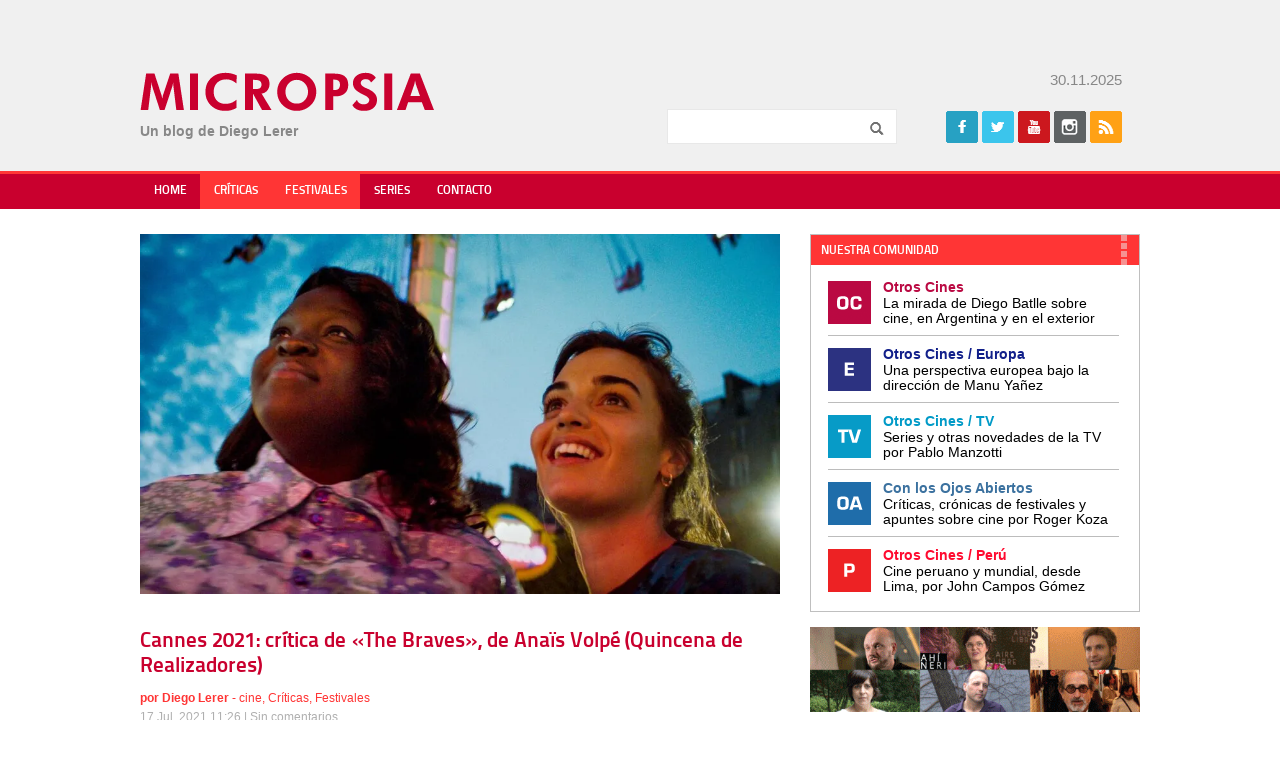

--- FILE ---
content_type: text/html; charset=UTF-8
request_url: https://www.micropsiacine.com/2021/07/cannes-2021-critica-de-the-braves-de-anais-volpe-quincena-de-realizadores/
body_size: 15190
content:
<!doctype html>
<html>
<head>
    <meta charset="UTF-8">
	<meta name="viewport" content="width=device-width">
	<link rel="profile" href="http://gmpg.org/xfn/11">
	<link rel="pingback" href="https://www.micropsiacine.com/xmlrpc.php">
    <title>Cannes 2021: crítica de &quot;The Braves&quot;, de Anaïs Volpé (Quincena de Realizadores) - Micropsia</title>
	<!--[if lt IE 9]>
	<script data-jetpack-boost="ignore" src="https://www.micropsiacine.com/wp-content/themes/micropsia/js/html5shiv.js"></script>
	<![endif]-->
	<meta name='robots' content='index, follow, max-image-preview:large, max-snippet:-1, max-video-preview:-1' />
<!-- Jetpack Site Verification Tags -->
<meta name="google-site-verification" content="cXjLl7PPmTb3ElYQFbGif1vPWSZlFBaopyz2Nvc-73k" />

	<!-- This site is optimized with the Yoast SEO plugin v24.5 - https://yoast.com/wordpress/plugins/seo/ -->
	<meta name="description" content="Esta comedia dramática francesa se centra en dos amigas actrices que sueñan con triunfar en el teatro. Cuando parecen conseguirlo, las cosas se complican." />
	<link rel="canonical" href="https://www.micropsiacine.com/2021/07/cannes-2021-critica-de-the-braves-de-anais-volpe-quincena-de-realizadores/" />
	<meta property="og:locale" content="es_ES" />
	<meta property="og:type" content="article" />
	<meta property="og:title" content="Cannes 2021: crítica de &quot;The Braves&quot;, de Anaïs Volpé (Quincena de Realizadores) - Micropsia" />
	<meta property="og:description" content="Esta comedia dramática francesa se centra en dos amigas actrices que sueñan con triunfar en el teatro. Cuando parecen conseguirlo, las cosas se complican." />
	<meta property="og:url" content="https://www.micropsiacine.com/2021/07/cannes-2021-critica-de-the-braves-de-anais-volpe-quincena-de-realizadores/" />
	<meta property="og:site_name" content="Micropsia" />
	<meta property="article:publisher" content="https://www.facebook.com/micropsiacine" />
	<meta property="article:author" content="https://www.facebook.com/micropsiacine" />
	<meta property="article:published_time" content="2021-07-17T14:26:20+00:00" />
	<meta property="article:modified_time" content="2021-07-17T14:26:25+00:00" />
	<meta property="og:image" content="https://i0.wp.com/www.micropsiacine.com/wp-content/uploads/2021/06/Entre-les-Vagues--e1625066760254.jpeg?fit=1000%2C563&ssl=1" />
	<meta property="og:image:width" content="1000" />
	<meta property="og:image:height" content="563" />
	<meta property="og:image:type" content="image/jpeg" />
	<meta name="author" content="Diego Lerer" />
	<meta name="twitter:card" content="summary_large_image" />
	<meta name="twitter:creator" content="@dlerer" />
	<meta name="twitter:site" content="@dlerer" />
	<meta name="twitter:label1" content="Escrito por" />
	<meta name="twitter:data1" content="Diego Lerer" />
	<meta name="twitter:label2" content="Tiempo de lectura" />
	<meta name="twitter:data2" content="3 minutos" />
	<script data-jetpack-boost="ignore" type="application/ld+json" class="yoast-schema-graph">{"@context":"https://schema.org","@graph":[{"@type":"Article","@id":"https://www.micropsiacine.com/2021/07/cannes-2021-critica-de-the-braves-de-anais-volpe-quincena-de-realizadores/#article","isPartOf":{"@id":"https://www.micropsiacine.com/2021/07/cannes-2021-critica-de-the-braves-de-anais-volpe-quincena-de-realizadores/"},"author":{"name":"Diego Lerer","@id":"https://www.micropsiacine.com/#/schema/person/bcb931dbf2d45fd7fd9bf14dd2849a79"},"headline":"Cannes 2021: crítica de «The Braves», de Anaïs Volpé (Quincena de Realizadores)","datePublished":"2021-07-17T14:26:20+00:00","dateModified":"2021-07-17T14:26:25+00:00","mainEntityOfPage":{"@id":"https://www.micropsiacine.com/2021/07/cannes-2021-critica-de-the-braves-de-anais-volpe-quincena-de-realizadores/"},"wordCount":571,"commentCount":0,"publisher":{"@id":"https://www.micropsiacine.com/#/schema/person/bcb931dbf2d45fd7fd9bf14dd2849a79"},"image":{"@id":"https://www.micropsiacine.com/2021/07/cannes-2021-critica-de-the-braves-de-anais-volpe-quincena-de-realizadores/#primaryimage"},"thumbnailUrl":"https://i0.wp.com/www.micropsiacine.com/wp-content/uploads/2021/06/Entre-les-Vagues--e1625066760254.jpeg?fit=1000%2C563&ssl=1","keywords":["Cannes","Entre les vagues","Quincena de Realizadores","The Braves"],"articleSection":["cine","Críticas","Festivales"],"inLanguage":"es","potentialAction":[{"@type":"CommentAction","name":"Comment","target":["https://www.micropsiacine.com/2021/07/cannes-2021-critica-de-the-braves-de-anais-volpe-quincena-de-realizadores/#respond"]}]},{"@type":"WebPage","@id":"https://www.micropsiacine.com/2021/07/cannes-2021-critica-de-the-braves-de-anais-volpe-quincena-de-realizadores/","url":"https://www.micropsiacine.com/2021/07/cannes-2021-critica-de-the-braves-de-anais-volpe-quincena-de-realizadores/","name":"Cannes 2021: crítica de \"The Braves\", de Anaïs Volpé (Quincena de Realizadores) - Micropsia","isPartOf":{"@id":"https://www.micropsiacine.com/#website"},"primaryImageOfPage":{"@id":"https://www.micropsiacine.com/2021/07/cannes-2021-critica-de-the-braves-de-anais-volpe-quincena-de-realizadores/#primaryimage"},"image":{"@id":"https://www.micropsiacine.com/2021/07/cannes-2021-critica-de-the-braves-de-anais-volpe-quincena-de-realizadores/#primaryimage"},"thumbnailUrl":"https://i0.wp.com/www.micropsiacine.com/wp-content/uploads/2021/06/Entre-les-Vagues--e1625066760254.jpeg?fit=1000%2C563&ssl=1","datePublished":"2021-07-17T14:26:20+00:00","dateModified":"2021-07-17T14:26:25+00:00","description":"Esta comedia dramática francesa se centra en dos amigas actrices que sueñan con triunfar en el teatro. Cuando parecen conseguirlo, las cosas se complican.","breadcrumb":{"@id":"https://www.micropsiacine.com/2021/07/cannes-2021-critica-de-the-braves-de-anais-volpe-quincena-de-realizadores/#breadcrumb"},"inLanguage":"es","potentialAction":[{"@type":"ReadAction","target":["https://www.micropsiacine.com/2021/07/cannes-2021-critica-de-the-braves-de-anais-volpe-quincena-de-realizadores/"]}]},{"@type":"ImageObject","inLanguage":"es","@id":"https://www.micropsiacine.com/2021/07/cannes-2021-critica-de-the-braves-de-anais-volpe-quincena-de-realizadores/#primaryimage","url":"https://i0.wp.com/www.micropsiacine.com/wp-content/uploads/2021/06/Entre-les-Vagues--e1625066760254.jpeg?fit=1000%2C563&ssl=1","contentUrl":"https://i0.wp.com/www.micropsiacine.com/wp-content/uploads/2021/06/Entre-les-Vagues--e1625066760254.jpeg?fit=1000%2C563&ssl=1","width":1000,"height":563},{"@type":"BreadcrumbList","@id":"https://www.micropsiacine.com/2021/07/cannes-2021-critica-de-the-braves-de-anais-volpe-quincena-de-realizadores/#breadcrumb","itemListElement":[{"@type":"ListItem","position":1,"name":"Portada","item":"https://www.micropsiacine.com/"},{"@type":"ListItem","position":2,"name":"Cannes 2021: crítica de «The Braves», de Anaïs Volpé (Quincena de Realizadores)"}]},{"@type":"WebSite","@id":"https://www.micropsiacine.com/#website","url":"https://www.micropsiacine.com/","name":"Micropsia","description":"","publisher":{"@id":"https://www.micropsiacine.com/#/schema/person/bcb931dbf2d45fd7fd9bf14dd2849a79"},"potentialAction":[{"@type":"SearchAction","target":{"@type":"EntryPoint","urlTemplate":"https://www.micropsiacine.com/?s={search_term_string}"},"query-input":{"@type":"PropertyValueSpecification","valueRequired":true,"valueName":"search_term_string"}}],"inLanguage":"es"},{"@type":["Person","Organization"],"@id":"https://www.micropsiacine.com/#/schema/person/bcb931dbf2d45fd7fd9bf14dd2849a79","name":"Diego Lerer","image":{"@type":"ImageObject","inLanguage":"es","@id":"https://www.micropsiacine.com/#/schema/person/image/","url":"https://i0.wp.com/www.micropsiacine.com/wp-content/uploads/2019/07/MICROPSIA-LOGO.jpg?fit=345%2C70&ssl=1","contentUrl":"https://i0.wp.com/www.micropsiacine.com/wp-content/uploads/2019/07/MICROPSIA-LOGO.jpg?fit=345%2C70&ssl=1","width":345,"height":70,"caption":"Diego Lerer"},"logo":{"@id":"https://www.micropsiacine.com/#/schema/person/image/"},"sameAs":["http://www.micropsiacine.com","https://www.facebook.com/micropsiacine","https://www.instagram.com/diegolerer/","https://x.com/dlerer"],"url":"https://www.micropsiacine.com/author/diego-lerer/"}]}</script>
	<!-- / Yoast SEO plugin. -->


<link rel='dns-prefetch' href='//secure.gravatar.com' />
<link rel='dns-prefetch' href='//www.googletagmanager.com' />
<link rel='dns-prefetch' href='//stats.wp.com' />
<link rel='dns-prefetch' href='//i0.wp.com' />
<link rel='dns-prefetch' href='//v0.wordpress.com' />
<link rel='dns-prefetch' href='//c0.wp.com' />
<link rel='dns-prefetch' href='//widgets.wp.com' />
<link rel='dns-prefetch' href='//s0.wp.com' />
<link rel='dns-prefetch' href='//0.gravatar.com' />
<link rel='dns-prefetch' href='//1.gravatar.com' />
<link rel='dns-prefetch' href='//2.gravatar.com' />
<link rel="alternate" type="application/rss+xml" title="Micropsia &raquo; Feed" href="https://www.micropsiacine.com/feed/" />
<link rel="alternate" type="application/rss+xml" title="Micropsia &raquo; Feed de los comentarios" href="https://www.micropsiacine.com/comments/feed/" />
<link rel="alternate" type="application/rss+xml" title="Micropsia &raquo; Comentario Cannes 2021: crítica de «The Braves», de Anaïs Volpé (Quincena de Realizadores) del feed" href="https://www.micropsiacine.com/2021/07/cannes-2021-critica-de-the-braves-de-anais-volpe-quincena-de-realizadores/feed/" />
		<!-- This site uses the Google Analytics by MonsterInsights plugin v9.10.0 - Using Analytics tracking - https://www.monsterinsights.com/ -->
							
			
							<!-- / Google Analytics by MonsterInsights -->
		
<!-- www.micropsiacine.com is managing ads with Advanced Ads 2.0.14 – https://wpadvancedads.com/ -->
		<link rel='stylesheet' id='all-css-9d69f57f264ef68b2f6078bd8805bfe0' href='https://www.micropsiacine.com/_jb_static/??-eJyNzj0KwzAMBeDbdKojTKFNh9Cz2LIIquUfbIfg29elS7J1ETz0PiHYs+KIsjmqgLWC49rASkKvhG0xpUNtXWgKHKdRuMJRvCsEcmxIKFBsp5DFdCpKaDXY/+Njd8wnhCm2byfLtnIcllo26CEkt8m4JezH/P06zCss+nHTep7vT31Bu+gPALxW+Q==' type='text/css' media='all' />
<style id='wp-emoji-styles-inline-css'>

	img.wp-smiley, img.emoji {
		display: inline !important;
		border: none !important;
		box-shadow: none !important;
		height: 1em !important;
		width: 1em !important;
		margin: 0 0.07em !important;
		vertical-align: -0.1em !important;
		background: none !important;
		padding: 0 !important;
	}
</style>
<style id='jetpack-sharing-buttons-style-inline-css'>
.jetpack-sharing-buttons__services-list{display:flex;flex-direction:row;flex-wrap:wrap;gap:0;list-style-type:none;margin:5px;padding:0}.jetpack-sharing-buttons__services-list.has-small-icon-size{font-size:12px}.jetpack-sharing-buttons__services-list.has-normal-icon-size{font-size:16px}.jetpack-sharing-buttons__services-list.has-large-icon-size{font-size:24px}.jetpack-sharing-buttons__services-list.has-huge-icon-size{font-size:36px}@media print{.jetpack-sharing-buttons__services-list{display:none!important}}.editor-styles-wrapper .wp-block-jetpack-sharing-buttons{gap:0;padding-inline-start:0}ul.jetpack-sharing-buttons__services-list.has-background{padding:1.25em 2.375em}
</style>
<style id='classic-theme-styles-inline-css'>
/*! This file is auto-generated */
.wp-block-button__link{color:#fff;background-color:#32373c;border-radius:9999px;box-shadow:none;text-decoration:none;padding:calc(.667em + 2px) calc(1.333em + 2px);font-size:1.125em}.wp-block-file__button{background:#32373c;color:#fff;text-decoration:none}
</style>
<style id='global-styles-inline-css'>
body{--wp--preset--color--black: #000000;--wp--preset--color--cyan-bluish-gray: #abb8c3;--wp--preset--color--white: #ffffff;--wp--preset--color--pale-pink: #f78da7;--wp--preset--color--vivid-red: #cf2e2e;--wp--preset--color--luminous-vivid-orange: #ff6900;--wp--preset--color--luminous-vivid-amber: #fcb900;--wp--preset--color--light-green-cyan: #7bdcb5;--wp--preset--color--vivid-green-cyan: #00d084;--wp--preset--color--pale-cyan-blue: #8ed1fc;--wp--preset--color--vivid-cyan-blue: #0693e3;--wp--preset--color--vivid-purple: #9b51e0;--wp--preset--gradient--vivid-cyan-blue-to-vivid-purple: linear-gradient(135deg,rgba(6,147,227,1) 0%,rgb(155,81,224) 100%);--wp--preset--gradient--light-green-cyan-to-vivid-green-cyan: linear-gradient(135deg,rgb(122,220,180) 0%,rgb(0,208,130) 100%);--wp--preset--gradient--luminous-vivid-amber-to-luminous-vivid-orange: linear-gradient(135deg,rgba(252,185,0,1) 0%,rgba(255,105,0,1) 100%);--wp--preset--gradient--luminous-vivid-orange-to-vivid-red: linear-gradient(135deg,rgba(255,105,0,1) 0%,rgb(207,46,46) 100%);--wp--preset--gradient--very-light-gray-to-cyan-bluish-gray: linear-gradient(135deg,rgb(238,238,238) 0%,rgb(169,184,195) 100%);--wp--preset--gradient--cool-to-warm-spectrum: linear-gradient(135deg,rgb(74,234,220) 0%,rgb(151,120,209) 20%,rgb(207,42,186) 40%,rgb(238,44,130) 60%,rgb(251,105,98) 80%,rgb(254,248,76) 100%);--wp--preset--gradient--blush-light-purple: linear-gradient(135deg,rgb(255,206,236) 0%,rgb(152,150,240) 100%);--wp--preset--gradient--blush-bordeaux: linear-gradient(135deg,rgb(254,205,165) 0%,rgb(254,45,45) 50%,rgb(107,0,62) 100%);--wp--preset--gradient--luminous-dusk: linear-gradient(135deg,rgb(255,203,112) 0%,rgb(199,81,192) 50%,rgb(65,88,208) 100%);--wp--preset--gradient--pale-ocean: linear-gradient(135deg,rgb(255,245,203) 0%,rgb(182,227,212) 50%,rgb(51,167,181) 100%);--wp--preset--gradient--electric-grass: linear-gradient(135deg,rgb(202,248,128) 0%,rgb(113,206,126) 100%);--wp--preset--gradient--midnight: linear-gradient(135deg,rgb(2,3,129) 0%,rgb(40,116,252) 100%);--wp--preset--font-size--small: 13px;--wp--preset--font-size--medium: 20px;--wp--preset--font-size--large: 36px;--wp--preset--font-size--x-large: 42px;--wp--preset--spacing--20: 0.44rem;--wp--preset--spacing--30: 0.67rem;--wp--preset--spacing--40: 1rem;--wp--preset--spacing--50: 1.5rem;--wp--preset--spacing--60: 2.25rem;--wp--preset--spacing--70: 3.38rem;--wp--preset--spacing--80: 5.06rem;--wp--preset--shadow--natural: 6px 6px 9px rgba(0, 0, 0, 0.2);--wp--preset--shadow--deep: 12px 12px 50px rgba(0, 0, 0, 0.4);--wp--preset--shadow--sharp: 6px 6px 0px rgba(0, 0, 0, 0.2);--wp--preset--shadow--outlined: 6px 6px 0px -3px rgba(255, 255, 255, 1), 6px 6px rgba(0, 0, 0, 1);--wp--preset--shadow--crisp: 6px 6px 0px rgba(0, 0, 0, 1);}:where(.is-layout-flex){gap: 0.5em;}:where(.is-layout-grid){gap: 0.5em;}body .is-layout-flex{display: flex;}body .is-layout-flex{flex-wrap: wrap;align-items: center;}body .is-layout-flex > *{margin: 0;}body .is-layout-grid{display: grid;}body .is-layout-grid > *{margin: 0;}:where(.wp-block-columns.is-layout-flex){gap: 2em;}:where(.wp-block-columns.is-layout-grid){gap: 2em;}:where(.wp-block-post-template.is-layout-flex){gap: 1.25em;}:where(.wp-block-post-template.is-layout-grid){gap: 1.25em;}.has-black-color{color: var(--wp--preset--color--black) !important;}.has-cyan-bluish-gray-color{color: var(--wp--preset--color--cyan-bluish-gray) !important;}.has-white-color{color: var(--wp--preset--color--white) !important;}.has-pale-pink-color{color: var(--wp--preset--color--pale-pink) !important;}.has-vivid-red-color{color: var(--wp--preset--color--vivid-red) !important;}.has-luminous-vivid-orange-color{color: var(--wp--preset--color--luminous-vivid-orange) !important;}.has-luminous-vivid-amber-color{color: var(--wp--preset--color--luminous-vivid-amber) !important;}.has-light-green-cyan-color{color: var(--wp--preset--color--light-green-cyan) !important;}.has-vivid-green-cyan-color{color: var(--wp--preset--color--vivid-green-cyan) !important;}.has-pale-cyan-blue-color{color: var(--wp--preset--color--pale-cyan-blue) !important;}.has-vivid-cyan-blue-color{color: var(--wp--preset--color--vivid-cyan-blue) !important;}.has-vivid-purple-color{color: var(--wp--preset--color--vivid-purple) !important;}.has-black-background-color{background-color: var(--wp--preset--color--black) !important;}.has-cyan-bluish-gray-background-color{background-color: var(--wp--preset--color--cyan-bluish-gray) !important;}.has-white-background-color{background-color: var(--wp--preset--color--white) !important;}.has-pale-pink-background-color{background-color: var(--wp--preset--color--pale-pink) !important;}.has-vivid-red-background-color{background-color: var(--wp--preset--color--vivid-red) !important;}.has-luminous-vivid-orange-background-color{background-color: var(--wp--preset--color--luminous-vivid-orange) !important;}.has-luminous-vivid-amber-background-color{background-color: var(--wp--preset--color--luminous-vivid-amber) !important;}.has-light-green-cyan-background-color{background-color: var(--wp--preset--color--light-green-cyan) !important;}.has-vivid-green-cyan-background-color{background-color: var(--wp--preset--color--vivid-green-cyan) !important;}.has-pale-cyan-blue-background-color{background-color: var(--wp--preset--color--pale-cyan-blue) !important;}.has-vivid-cyan-blue-background-color{background-color: var(--wp--preset--color--vivid-cyan-blue) !important;}.has-vivid-purple-background-color{background-color: var(--wp--preset--color--vivid-purple) !important;}.has-black-border-color{border-color: var(--wp--preset--color--black) !important;}.has-cyan-bluish-gray-border-color{border-color: var(--wp--preset--color--cyan-bluish-gray) !important;}.has-white-border-color{border-color: var(--wp--preset--color--white) !important;}.has-pale-pink-border-color{border-color: var(--wp--preset--color--pale-pink) !important;}.has-vivid-red-border-color{border-color: var(--wp--preset--color--vivid-red) !important;}.has-luminous-vivid-orange-border-color{border-color: var(--wp--preset--color--luminous-vivid-orange) !important;}.has-luminous-vivid-amber-border-color{border-color: var(--wp--preset--color--luminous-vivid-amber) !important;}.has-light-green-cyan-border-color{border-color: var(--wp--preset--color--light-green-cyan) !important;}.has-vivid-green-cyan-border-color{border-color: var(--wp--preset--color--vivid-green-cyan) !important;}.has-pale-cyan-blue-border-color{border-color: var(--wp--preset--color--pale-cyan-blue) !important;}.has-vivid-cyan-blue-border-color{border-color: var(--wp--preset--color--vivid-cyan-blue) !important;}.has-vivid-purple-border-color{border-color: var(--wp--preset--color--vivid-purple) !important;}.has-vivid-cyan-blue-to-vivid-purple-gradient-background{background: var(--wp--preset--gradient--vivid-cyan-blue-to-vivid-purple) !important;}.has-light-green-cyan-to-vivid-green-cyan-gradient-background{background: var(--wp--preset--gradient--light-green-cyan-to-vivid-green-cyan) !important;}.has-luminous-vivid-amber-to-luminous-vivid-orange-gradient-background{background: var(--wp--preset--gradient--luminous-vivid-amber-to-luminous-vivid-orange) !important;}.has-luminous-vivid-orange-to-vivid-red-gradient-background{background: var(--wp--preset--gradient--luminous-vivid-orange-to-vivid-red) !important;}.has-very-light-gray-to-cyan-bluish-gray-gradient-background{background: var(--wp--preset--gradient--very-light-gray-to-cyan-bluish-gray) !important;}.has-cool-to-warm-spectrum-gradient-background{background: var(--wp--preset--gradient--cool-to-warm-spectrum) !important;}.has-blush-light-purple-gradient-background{background: var(--wp--preset--gradient--blush-light-purple) !important;}.has-blush-bordeaux-gradient-background{background: var(--wp--preset--gradient--blush-bordeaux) !important;}.has-luminous-dusk-gradient-background{background: var(--wp--preset--gradient--luminous-dusk) !important;}.has-pale-ocean-gradient-background{background: var(--wp--preset--gradient--pale-ocean) !important;}.has-electric-grass-gradient-background{background: var(--wp--preset--gradient--electric-grass) !important;}.has-midnight-gradient-background{background: var(--wp--preset--gradient--midnight) !important;}.has-small-font-size{font-size: var(--wp--preset--font-size--small) !important;}.has-medium-font-size{font-size: var(--wp--preset--font-size--medium) !important;}.has-large-font-size{font-size: var(--wp--preset--font-size--large) !important;}.has-x-large-font-size{font-size: var(--wp--preset--font-size--x-large) !important;}
.wp-block-navigation a:where(:not(.wp-element-button)){color: inherit;}
:where(.wp-block-post-template.is-layout-flex){gap: 1.25em;}:where(.wp-block-post-template.is-layout-grid){gap: 1.25em;}
:where(.wp-block-columns.is-layout-flex){gap: 2em;}:where(.wp-block-columns.is-layout-grid){gap: 2em;}
.wp-block-pullquote{font-size: 1.5em;line-height: 1.6;}
</style>


<script data-jetpack-boost="ignore" type="text/javascript" src="https://www.micropsiacine.com/wp-includes/js/jquery/jquery.min.js?ver=3.7.1" id="jquery-core-js"></script>


<!-- Fragmento de código de la etiqueta de Google (gtag.js) añadida por Site Kit -->
<!-- Fragmento de código de Google Analytics añadido por Site Kit -->


<link rel="https://api.w.org/" href="https://www.micropsiacine.com/wp-json/" /><link rel="alternate" type="application/json" href="https://www.micropsiacine.com/wp-json/wp/v2/posts/39166" /><link rel="EditURI" type="application/rsd+xml" title="RSD" href="https://www.micropsiacine.com/xmlrpc.php?rsd" />

<link rel='shortlink' href='https://wp.me/pb6I4B-abI' />
<link rel="alternate" type="application/json+oembed" href="https://www.micropsiacine.com/wp-json/oembed/1.0/embed?url=https%3A%2F%2Fwww.micropsiacine.com%2F2021%2F07%2Fcannes-2021-critica-de-the-braves-de-anais-volpe-quincena-de-realizadores%2F" />
<link rel="alternate" type="text/xml+oembed" href="https://www.micropsiacine.com/wp-json/oembed/1.0/embed?url=https%3A%2F%2Fwww.micropsiacine.com%2F2021%2F07%2Fcannes-2021-critica-de-the-braves-de-anais-volpe-quincena-de-realizadores%2F&#038;format=xml" />
<meta name="generator" content="Site Kit by Google 1.166.0" />	<style>img#wpstats{display:none}</style>
		
<!-- Metaetiquetas de Google AdSense añadidas por Site Kit -->
<meta name="google-adsense-platform-account" content="ca-host-pub-2644536267352236">
<meta name="google-adsense-platform-domain" content="sitekit.withgoogle.com">
<!-- Acabar con las metaetiquetas de Google AdSense añadidas por Site Kit -->
<link rel="icon" href="https://i0.wp.com/www.micropsiacine.com/wp-content/uploads/2019/07/cropped-micropsia-1.jpg?fit=32%2C32&#038;ssl=1" sizes="32x32" />
<link rel="icon" href="https://i0.wp.com/www.micropsiacine.com/wp-content/uploads/2019/07/cropped-micropsia-1.jpg?fit=192%2C192&#038;ssl=1" sizes="192x192" />
<link rel="apple-touch-icon" href="https://i0.wp.com/www.micropsiacine.com/wp-content/uploads/2019/07/cropped-micropsia-1.jpg?fit=180%2C180&#038;ssl=1" />
<meta name="msapplication-TileImage" content="https://i0.wp.com/www.micropsiacine.com/wp-content/uploads/2019/07/cropped-micropsia-1.jpg?fit=270%2C270&#038;ssl=1" />
    <link rel="stylesheet" href="https://www.micropsiacine.com/wp-content/themes/micropsia/style.css" /> 
	<link rel="shortcut icon" type="image/x-icon" href="https://www.micropsiacine.com/wp-content/themes/micropsia/favicon.ico" />
</head>

<body class="post-template-default single single-post postid-39166 single-format-standard chrome et_includes_sidebar aa-prefix-micro-"  itemscope itemtype="http://schema.org/WebPage">
	    
    <div id="fb-root"></div>
	
   
    <div id="header" class="clearfix" itemscope itemtype="http://schema.org/WPHeader">
        <div class="wrapper clearfix">
			 <div id="banner-header" class="adblock">
				                <div class="clr"></div>
            </div>
            
            <div id="logo">
            	<a href="https://www.micropsiacine.com" title="Micropsia">Micropsia</a>
            	<div class="blogdesc"></div>
                <div class="blogdesc2">Un blog de Diego Lerer</div>
            </div>
            
            <div class="fright">
                 <div class="date">
                 30.11.2025                 </div>
              
                <div class="widget widget_search clearfix">
                    <form role="search" method="get" id="searchform" class="searchform" action="https://www.micropsiacine.com">
                        <input type="text" value="" name="s" id="s" class="required" maxlength="50" />
                        <input type="submit" id="searchsubmit" value="Buscar" />
                    </form>
                </div>
               
                <div class="widget widget_social clearfix">
                    <h5 class="widgettitle">Seguinos</h5>
                                        <ul class="icons clearfix">
                        <li class="icon facebook"><a href="https://www.facebook.com/Micropsia-140259789427122/" target="fb" title="Facebook">Facebook</a></li>                        <li class="icon twitter"><a href="https://twitter.com/dlerer" target="tw" title="Twitter">Twitter</a></li>                        <li class="icon youtube"><a href="https://www.youtube.com/user/lererdiego/" target="yt" title="Youtube">Youtube</a></li>
                                                
                                                <li class="icon instagram"><a href="https://www.instagram.com/micropsiacine/" target="in" title="Instagram">Instagram</a></li>                                                <li class="icon rss"><a href="https://www.micropsiacine.com/rss" target="rs" title="Rss">Rss</a></li>
                                            </ul>            
                </div>   
            
			</div>
        </div>
    </div> <!-- end header -->
  
    <nav id="main-nav" class="clearfix" itemscope="itemscope" itemtype="http://www.schema.org/SiteNavigationElement">
        <ul id="menu-main-menu" class="main-nav"><li id="menu-item-18407" class="menu-item menu-item-type-custom menu-item-object-custom menu-item-home menu-item-18407"><a href="http://www.micropsiacine.com/">Home</a></li>
<li id="menu-item-18409" class="menu-item menu-item-type-taxonomy menu-item-object-category current-post-ancestor current-menu-parent current-post-parent menu-item-18409"><a href="https://www.micropsiacine.com/category/criticas/">Críticas</a></li>
<li id="menu-item-18451" class="menu-item menu-item-type-taxonomy menu-item-object-category current-post-ancestor current-menu-parent current-post-parent menu-item-18451"><a href="https://www.micropsiacine.com/category/festivales/">Festivales</a></li>
<li id="menu-item-18410" class="menu-item menu-item-type-taxonomy menu-item-object-category menu-item-18410"><a href="https://www.micropsiacine.com/category/series/">Series</a></li>
<li id="menu-item-18408" class="menu-item menu-item-type-post_type menu-item-object-page menu-item-18408"><a href="https://www.micropsiacine.com/contacto/">Contacto</a></li>
</ul>		</div>
        <div id="mobile_links"><a href="#" class="mobile_nav closed">Menu</a></div> 
    </nav> <!-- end #main-menu -->
    
    
    <div class="wrapper clearfix" id="content" itemprop="mainContentOfPage">
                        
	
    <div class="content-left">
		            
            <article id="post-39166" class="post-content" itemscope itemtype="http://schema.org/Article">
			                        <div class="post-thumbnail p30"><img itemprop="image" src="https://i0.wp.com/www.micropsiacine.com/wp-content/uploads/2021/06/Entre-les-Vagues--e1625066760254.jpeg?fit=1000%2C563&#038;ssl=1" alt='Cannes 2021: crítica de «The Braves», de Anaïs Volpé (Quincena de Realizadores)' width='640' height='' /></div>    
                  
                
                 <h1 class="post-title p10" itemprop="name">Cannes 2021: crítica de «The Braves», de Anaïs Volpé (Quincena de Realizadores)</h1>	
                 <div class="meta-info p20 text-small">
                   
                    <div class="text-yellow">
                        <b>por <a href="https://www.micropsiacine.com/author/diego-lerer/" title="Posts por Diego Lerer" rel="author">Diego Lerer</a></b> - <a href="https://www.micropsiacine.com/category/cine/" rel="category tag">cine</a>, <a href="https://www.micropsiacine.com/category/criticas/" rel="category tag">Críticas</a>, <a href="https://www.micropsiacine.com/category/festivales/" rel="category tag">Festivales</a>                                                <div class="text-gray">17 Jul, 2021 11:26 | <span class="comments-number"><a href="https://www.micropsiacine.com/2021/07/cannes-2021-critica-de-the-braves-de-anais-volpe-quincena-de-realizadores/#respond">Sin comentarios</a></span></div>
                    </div>
                </div>
                <div class="p20 bold"><p>Esta comedia dramática francesa se centra en dos amigas actrices que sueñan con triunfar en el teatro parisino. Cuando parecen conseguirlo, las cosas se complican.</p>
</div>
               
                <div class="share">
    <ul>
    	<li class="share-facebook">
        	<div class="fb-share-button" data-href="https://www.micropsiacine.com/2021/07/cannes-2021-critica-de-the-braves-de-anais-volpe-quincena-de-realizadores/" data-layout="button_count" data-size="small" data-mobile-iframe="true"><a class="fb-xfbml-parse-ignore" target="_blank" href="https://www.facebook.com/sharer/sharer.php?u=https%3A%2F%2Fdevelopers.facebook.com%2Fdocs%2Fplugins%2F&amp;src=sdkpreparse">Facebook</a></div>    
        </li>
        <li class="share-twitter"><a href="https://twitter.com/share" class="twitter-share-button" data-url="http://twitter.com/share?text=Cannes 2021: crítica de «The Braves», de Anaïs Volpé (Quincena de Realizadores)&url=https://www.micropsiacine.com/2021/07/cannes-2021-critica-de-the-braves-de-anais-volpe-quincena-de-realizadores/" data-text="https://www.micropsiacine.com/2021/07/cannes-2021-critica-de-the-braves-de-anais-volpe-quincena-de-realizadores/ Cannes 2021: crítica de «The Braves», de Anaïs Volpé (Quincena de Realizadores)" >Tweet</a></li>
        <li class="share-tumblr"><a target="_blank" href="http://www.tumblr.com/share/link/?url=https://www.micropsiacine.com/2021/07/cannes-2021-critica-de-the-braves-de-anais-volpe-quincena-de-realizadores/" title="Compartir en Tumblr" style="display:inline-block; text-indent:-9999px; overflow:hidden; width:62px; height:20px; background:url('//platform.tumblr.com/v1/share_2.png') top left no-repeat transparent;">Compartir en Tumblr</a></li>
    </ul>
</div>               
                <div itemprop="articleBody" class="clearfix p20"><div class="micro-antes-del-contenido" style="margin-top: 5px;margin-bottom: 15px;" id="micro-3692773435"><a href="https://www.youtube.com/@FilmayAclaracion" aria-label="FyAC_BANNER MICROPSIA_OP A"><img decoding="async" src="https://i0.wp.com/www.micropsiacine.com/wp-content/uploads/2021/04/FyAC_BANNER-MICROPSIA_OP-A.png?fit=800%2C160&#038;ssl=1" alt=""  srcset="https://i0.wp.com/www.micropsiacine.com/wp-content/uploads/2021/04/FyAC_BANNER-MICROPSIA_OP-A.png?w=800&ssl=1 800w, https://i0.wp.com/www.micropsiacine.com/wp-content/uploads/2021/04/FyAC_BANNER-MICROPSIA_OP-A.png?resize=300%2C60&ssl=1 300w, https://i0.wp.com/www.micropsiacine.com/wp-content/uploads/2021/04/FyAC_BANNER-MICROPSIA_OP-A.png?resize=200%2C40&ssl=1 200w, https://i0.wp.com/www.micropsiacine.com/wp-content/uploads/2021/04/FyAC_BANNER-MICROPSIA_OP-A.png?resize=768%2C154&ssl=1 768w" sizes="(max-width: 800px) 100vw, 800px" class="no-lazyload" width="800" height="160"   /></a></div>
<p class="has-drop-cap">La vitalidad, la frescura y la energía que transmiten Margot y Alma, dos amigas actrices que tratan de conseguir papeles en París, es contagiosa. Van de audición en audición con sus trucos y trampas, hasta actuando peleas en esas mismas audiciones para atraer la atención de los directores y productores, divirtiéndose en el proceso. Pero como no les es fácil conseguir trabajo de lo que aman, ambas atienden en un café, con la atención más pendiente en algún llamado telefónico de casting que en los clientes y sus pedidos.</p>



<p>En sus recorridos y andanzas, solas o con amigos en París, las amigas se meten en problemas menores, como si estuvieran entrenando y practicando ciertos roles en vivo, en la calle. Se cuelan en fiestas haciéndose pasar por invitadas, incomodan a un tipo diciéndole que una de ellas es la madre de su hija y otras travesuras por el estilo. Con la cámara vital de Sean Price Williams (<strong>LISTEN UP PHILIP, GOOD TIME</strong>) y las actuaciones vibrantes de Souheila Yacoub (que hace recordar a una joven Elodie Bouchez) como Margot y Déborah Lukumuena como Alma, <strong>ENTRE LES VAGUES</strong> (<strong>THE BRAVES</strong> es el título en inglés) trae a la memoria, de entrada, el cine francés más fresco y adrenalínico, multicultural y joven, que exuda vida en cada fotograma.</p>



<div class="wp-block-image"><figure class="aligncenter size-large is-resized"><img data-recalc-dims="1" fetchpriority="high" decoding="async" src="https://i0.wp.com/www.micropsiacine.com/wp-content/uploads/2021/07/image-e1626531794130.png?resize=680%2C366&#038;ssl=1" alt="" class="wp-image-39721" width="680" height="366"/></figure></div>



<p>Finalmente, Alma consigue su soñado papel en una obra teatral que cuenta la historia de una mujer que viaja a Nueva York (las imágenes de esa ciudad que acompañan la pieza, capturadas por Williams, son extraordinarias) y Margot, que hizo las audiciones con ella, es elegida como su suplente, esos actores y actrices que están siempre listos para un reemplazo inesperado. Para ambas es un doble triunfo: parecen haber logrado todo lo que soñaban y juntas, al mismo tiempo.</p>



<p>Pero hay algunas pistas, lanzadas aquí y allá para los que estén atentos a esas cosas, que dejan entrever que surgirán algunas complicaciones en sus vidas. Quizás no convenga revelarlas pero cambiarán radicalmente el espíritu de la historia ya que esos sueños se verán enredados, trabados, no tan claros como parecían. Pero, más que nada, lo que sostendrá la historia serán las idas y vueltas de la relación entre las amigas.</p>



<p>Quizás el cambio de tono &#8211;y el paso de la comedia al drama&#8211; caiga como un balde de agua fría en el espectador entusiasmado con la propuesta hasta ese momento. De allí en adelante la película entrará en zonas dramáticas un tanto más convencionales pero logrará casi siempre escapar del cliché gracias a las extraordinarias actrices &#8211;que desprenden verdad en cada plano&#8211; y a la vibración cinematográfica que sostiene al drama en el que <strong>THE BRAVES</strong> se va convirtiendo. Y si bien uno se queda añorando esa otra historia un tanto más liviana a la que parecía ir Volpe, finalmente lo que la película tiene para contar, temáticamente hablando, es muy similar: la historia de una amistad en las buenas, las no tan buenas y las realmente arduas. Y lo que el pierde en simpatía y frescura, lo gana en emoción.</p>



<hr class="wp-block-separator"/>
</div>
                <div class="p20">Tags: <a href="https://www.micropsiacine.com/tag/cannes/" rel="tag">Cannes</a>, <a href="https://www.micropsiacine.com/tag/entre-les-vagues/" rel="tag">Entre les vagues</a>, <a href="https://www.micropsiacine.com/tag/quincena-de-realizadores/" rel="tag">Quincena de Realizadores</a>, <a href="https://www.micropsiacine.com/tag/the-braves/" rel="tag">The Braves</a></div>
                
                <div class="share">
    <ul>
    	<li class="share-facebook">
        	<div class="fb-share-button" data-href="https://www.micropsiacine.com/2021/07/cannes-2021-critica-de-the-braves-de-anais-volpe-quincena-de-realizadores/" data-layout="button_count" data-size="small" data-mobile-iframe="true"><a class="fb-xfbml-parse-ignore" target="_blank" href="https://www.facebook.com/sharer/sharer.php?u=https%3A%2F%2Fdevelopers.facebook.com%2Fdocs%2Fplugins%2F&amp;src=sdkpreparse">Facebook</a></div>    
        </li>
        <li class="share-twitter"><a href="https://twitter.com/share" class="twitter-share-button" data-url="http://twitter.com/share?text=Cannes 2021: crítica de «The Braves», de Anaïs Volpé (Quincena de Realizadores)&url=https://www.micropsiacine.com/2021/07/cannes-2021-critica-de-the-braves-de-anais-volpe-quincena-de-realizadores/" data-text="https://www.micropsiacine.com/2021/07/cannes-2021-critica-de-the-braves-de-anais-volpe-quincena-de-realizadores/ Cannes 2021: crítica de «The Braves», de Anaïs Volpé (Quincena de Realizadores)" >Tweet</a></li>
        <li class="share-tumblr"><a target="_blank" href="http://www.tumblr.com/share/link/?url=https://www.micropsiacine.com/2021/07/cannes-2021-critica-de-the-braves-de-anais-volpe-quincena-de-realizadores/" title="Compartir en Tumblr" style="display:inline-block; text-indent:-9999px; overflow:hidden; width:62px; height:20px; background:url('//platform.tumblr.com/v1/share_2.png') top left no-repeat transparent;">Compartir en Tumblr</a></li>
    </ul>
</div>                
                               
            </article>
            
            <div class="clr"></div>
            <!-- You can start editing here. -->

<section id="comment-wrap">
		   <div id="comment-section" class="nocomments">
		  			 <!-- If comments are open, but there are no comments. -->
		  	   </div>
				<div class="clearfix">
				<div id="respond" class="comment-respond">
		<h3 id="reply-title" class="comment-reply-title">Dejar un comentario <small><a rel="nofollow" id="cancel-comment-reply-link" href="/2021/07/cannes-2021-critica-de-the-braves-de-anais-volpe-quincena-de-realizadores/#respond" style="display:none;">Cancelar la respuesta</a></small></h3><form action="https://www.micropsiacine.com/wp-comments-post.php" method="post" id="commentform" class="comment-form"><p class="comment-notes"><span id="email-notes">Tu dirección de correo electrónico no será publicada.</span> <span class="required-field-message">Los campos obligatorios están marcados con <span class="required">*</span></span></p><p class="comment-form-comment"><textarea id="comment" name="comment" cols="45" rows="8" aria-required="true" placeholder="Comentario" class="required"></textarea></p><p class="comment-form-author"><label for="author">Nombre <span class="required">*</span></label> <input id="author" name="author" type="text" value="" size="30" maxlength="245" autocomplete="name" required="required" /></p>
<p class="comment-form-email"><label for="email">Correo electrónico <span class="required">*</span></label> <input id="email" name="email" type="text" value="" size="30" maxlength="100" aria-describedby="email-notes" autocomplete="email" required="required" /></p>
<p class="comment-form-url"><label for="url">Web</label> <input id="url" name="url" type="text" value="" size="30" maxlength="200" autocomplete="url" /></p>
<p class="comment-subscription-form"><input type="checkbox" name="subscribe_comments" id="subscribe_comments" value="subscribe" style="width: auto; -moz-appearance: checkbox; -webkit-appearance: checkbox;" /> <label class="subscribe-label" id="subscribe-label" for="subscribe_comments">Recibir un correo electrónico con los siguientes comentarios a esta entrada.</label></p><p class="comment-subscription-form"><input type="checkbox" name="subscribe_blog" id="subscribe_blog" value="subscribe" style="width: auto; -moz-appearance: checkbox; -webkit-appearance: checkbox;" /> <label class="subscribe-label" id="subscribe-blog-label" for="subscribe_blog">Recibir un correo electrónico con cada nueva entrada.</label></p><p class="form-submit"><input name="submit" type="submit" id="submit" class="submit" value="Enviar comentario" /> <input type='hidden' name='comment_post_ID' value='39166' id='comment_post_ID' />
<input type='hidden' name='comment_parent' id='comment_parent' value='0' />
</p><p style="display: none;"><input type="hidden" id="akismet_comment_nonce" name="akismet_comment_nonce" value="89c391d69b" /></p><p style="display: none !important;" class="akismet-fields-container" data-prefix="ak_"><label>&#916;<textarea name="ak_hp_textarea" cols="45" rows="8" maxlength="100"></textarea></label><input type="hidden" id="ak_js_1" name="ak_js" value="157"/></p></form>	</div><!-- #respond -->
	<p class="akismet_comment_form_privacy_notice">Este sitio usa Akismet para reducir el spam. <a href="https://akismet.com/privacy/" target="_blank" rel="nofollow noopener"> Aprende cómo se procesan los datos de tus comentarios.</a></p>       	</div>
		
</section>                 
            
    </div>

	<div id="sidebar" itemscope itemtype="http://schema.org/WPSidebar">
	<div class="widget widget_blogs clearfix">
        <h5 class="widgettitle">Nuestra Comunidad</h5>
        <ul>
            <li class="oc"><a target="_blank" href="http://www.otroscines.com"><span class="title" style="color:#ba0942"  >Otros Cines</span><span class="desc">La mirada de Diego Batlle sobre cine, en Argentina y en el exterior</span></a></li>
            <li class="europa"><a target="_blank" href="http://www.otroscineseuropa.com"><span class="title" style="color:#111f8a"  >Otros Cines / Europa</span><span class="desc">Una perspectiva europea bajo la
dirección de Manu Yañez</span></a></li>
           <li class="tv"><a target="_blank" href="http://www.otroscinestv.com"><span class="title" style="color:#009ac7">Otros Cines / TV</span><span class="desc">Series y otras novedades de la TV por Pablo Manzotti</span></a></li>
            <li class="ojosabiertos"><a target="_blank" href="http://ojosabiertos.otroscines.com"><span class="title" style="color:#3b719f">Con los Ojos Abiertos</span><span class="desc">Críticas, crónicas de festivales y apuntes sobre cine por Roger Koza</span></a></li>
            <li class="peru"><a target="_blank" href="http://peru.otroscines.com"><span class="title" style="color:#ff0a2f">Otros Cines / Perú</span><span class="desc">Cine peruano y mundial, desde Lima, por John Campos Gómez</span></a></li>
        </ul>
    </div>
    
    <div class="banner-sidebar widget" align="center"><a href="http://www.directoresav.com.ar/" target="ad"><img src="http://www.micropsiacine.com/wp-content/uploads/2017/01/dac_330x85-feb-2017.gif"></a></div>
    
	    
    <div class="banner-sidebar widget" align="center"></div>
    <div class="banner-sidebar widget" align="center"></div>
    <div class="banner-sidebar widget" align="center"><a href="http://www.ucine.edu.ar/" target="ad"><img src="http://www.micropsiacine.com/wp-content/uploads/2017/03/fuc-agosto-2016.gif"></a></div>
    <div class="banner-sidebar widget" align="center"></div>
    <div class="banner-sidebar widget" align="center"><a href="http://www.cic.edu.ar/" target="ad"><img src="http://www.micropsiacine.com/wp-content/uploads/2017/09/CIC330-x-120-otros-cines-M18.gif"></a></div>
    <div class="banner-sidebar widget" align="center"></div>    
    <div class="banner-sidebar widget" align="center"></div>
    <div class="banner-sidebar widget" align="center"></div>
    <div class="banner-sidebar widget" align="center"></div>
    <div class="banner-sidebar widget" align="center"></div>
    <div class="banner-sidebar widget" align="center"></div>
    <div class="banner-sidebar widget" align="center"></div>
    <div class="banner-sidebar widget" align="center"></div>
    <div class="banner-sidebar widget" align="center"></div>
</div>    
	
    </div> <!-- end main content -->
    
    <div id="footer-bottom">
    	<div class="wrapper clearfix">
	    	<div class="fleft col1">&copy; Copyright 2011-2025 Otros Cines Micropsia - Todos los derechos reservados.</div>
           <div class="fright col2"><a href="http://www.pisotres.net/" target="pt">Desarrollado por PisoTres</a></div>
        </div>
    </div>
	



    

    
    
<script src="//www.googletagmanager.com/gtag/js?id=G-YWWBVSQTT1"  data-cfasync="false" data-wpfc-render="false" type="text/javascript" async></script><script data-cfasync="false" data-wpfc-render="false" type="text/javascript">
				var mi_version = '9.10.0';
				var mi_track_user = true;
				var mi_no_track_reason = '';
								var MonsterInsightsDefaultLocations = {"page_location":"https:\/\/www.micropsiacine.com\/2021\/07\/cannes-2021-critica-de-the-braves-de-anais-volpe-quincena-de-realizadores\/"};
								if ( typeof MonsterInsightsPrivacyGuardFilter === 'function' ) {
					var MonsterInsightsLocations = (typeof MonsterInsightsExcludeQuery === 'object') ? MonsterInsightsPrivacyGuardFilter( MonsterInsightsExcludeQuery ) : MonsterInsightsPrivacyGuardFilter( MonsterInsightsDefaultLocations );
				} else {
					var MonsterInsightsLocations = (typeof MonsterInsightsExcludeQuery === 'object') ? MonsterInsightsExcludeQuery : MonsterInsightsDefaultLocations;
				}

								var disableStrs = [
										'ga-disable-G-YWWBVSQTT1',
									];

				/* Function to detect opted out users */
				function __gtagTrackerIsOptedOut() {
					for (var index = 0; index < disableStrs.length; index++) {
						if (document.cookie.indexOf(disableStrs[index] + '=true') > -1) {
							return true;
						}
					}

					return false;
				}

				/* Disable tracking if the opt-out cookie exists. */
				if (__gtagTrackerIsOptedOut()) {
					for (var index = 0; index < disableStrs.length; index++) {
						window[disableStrs[index]] = true;
					}
				}

				/* Opt-out function */
				function __gtagTrackerOptout() {
					for (var index = 0; index < disableStrs.length; index++) {
						document.cookie = disableStrs[index] + '=true; expires=Thu, 31 Dec 2099 23:59:59 UTC; path=/';
						window[disableStrs[index]] = true;
					}
				}

				if ('undefined' === typeof gaOptout) {
					function gaOptout() {
						__gtagTrackerOptout();
					}
				}
								window.dataLayer = window.dataLayer || [];

				window.MonsterInsightsDualTracker = {
					helpers: {},
					trackers: {},
				};
				if (mi_track_user) {
					function __gtagDataLayer() {
						dataLayer.push(arguments);
					}

					function __gtagTracker(type, name, parameters) {
						if (!parameters) {
							parameters = {};
						}

						if (parameters.send_to) {
							__gtagDataLayer.apply(null, arguments);
							return;
						}

						if (type === 'event') {
														parameters.send_to = monsterinsights_frontend.v4_id;
							var hookName = name;
							if (typeof parameters['event_category'] !== 'undefined') {
								hookName = parameters['event_category'] + ':' + name;
							}

							if (typeof MonsterInsightsDualTracker.trackers[hookName] !== 'undefined') {
								MonsterInsightsDualTracker.trackers[hookName](parameters);
							} else {
								__gtagDataLayer('event', name, parameters);
							}
							
						} else {
							__gtagDataLayer.apply(null, arguments);
						}
					}

					__gtagTracker('js', new Date());
					__gtagTracker('set', {
						'developer_id.dZGIzZG': true,
											});
					if ( MonsterInsightsLocations.page_location ) {
						__gtagTracker('set', MonsterInsightsLocations);
					}
										__gtagTracker('config', 'G-YWWBVSQTT1', {"forceSSL":"true","link_attribution":"true"} );
										window.gtag = __gtagTracker;										(function () {
						/* https://developers.google.com/analytics/devguides/collection/analyticsjs/ */
						/* ga and __gaTracker compatibility shim. */
						var noopfn = function () {
							return null;
						};
						var newtracker = function () {
							return new Tracker();
						};
						var Tracker = function () {
							return null;
						};
						var p = Tracker.prototype;
						p.get = noopfn;
						p.set = noopfn;
						p.send = function () {
							var args = Array.prototype.slice.call(arguments);
							args.unshift('send');
							__gaTracker.apply(null, args);
						};
						var __gaTracker = function () {
							var len = arguments.length;
							if (len === 0) {
								return;
							}
							var f = arguments[len - 1];
							if (typeof f !== 'object' || f === null || typeof f.hitCallback !== 'function') {
								if ('send' === arguments[0]) {
									var hitConverted, hitObject = false, action;
									if ('event' === arguments[1]) {
										if ('undefined' !== typeof arguments[3]) {
											hitObject = {
												'eventAction': arguments[3],
												'eventCategory': arguments[2],
												'eventLabel': arguments[4],
												'value': arguments[5] ? arguments[5] : 1,
											}
										}
									}
									if ('pageview' === arguments[1]) {
										if ('undefined' !== typeof arguments[2]) {
											hitObject = {
												'eventAction': 'page_view',
												'page_path': arguments[2],
											}
										}
									}
									if (typeof arguments[2] === 'object') {
										hitObject = arguments[2];
									}
									if (typeof arguments[5] === 'object') {
										Object.assign(hitObject, arguments[5]);
									}
									if ('undefined' !== typeof arguments[1].hitType) {
										hitObject = arguments[1];
										if ('pageview' === hitObject.hitType) {
											hitObject.eventAction = 'page_view';
										}
									}
									if (hitObject) {
										action = 'timing' === arguments[1].hitType ? 'timing_complete' : hitObject.eventAction;
										hitConverted = mapArgs(hitObject);
										__gtagTracker('event', action, hitConverted);
									}
								}
								return;
							}

							function mapArgs(args) {
								var arg, hit = {};
								var gaMap = {
									'eventCategory': 'event_category',
									'eventAction': 'event_action',
									'eventLabel': 'event_label',
									'eventValue': 'event_value',
									'nonInteraction': 'non_interaction',
									'timingCategory': 'event_category',
									'timingVar': 'name',
									'timingValue': 'value',
									'timingLabel': 'event_label',
									'page': 'page_path',
									'location': 'page_location',
									'title': 'page_title',
									'referrer' : 'page_referrer',
								};
								for (arg in args) {
																		if (!(!args.hasOwnProperty(arg) || !gaMap.hasOwnProperty(arg))) {
										hit[gaMap[arg]] = args[arg];
									} else {
										hit[arg] = args[arg];
									}
								}
								return hit;
							}

							try {
								f.hitCallback();
							} catch (ex) {
							}
						};
						__gaTracker.create = newtracker;
						__gaTracker.getByName = newtracker;
						__gaTracker.getAll = function () {
							return [];
						};
						__gaTracker.remove = noopfn;
						__gaTracker.loaded = true;
						window['__gaTracker'] = __gaTracker;
					})();
									} else {
										console.log("");
					(function () {
						function __gtagTracker() {
							return null;
						}

						window['__gtagTracker'] = __gtagTracker;
						window['gtag'] = __gtagTracker;
					})();
									}
			</script><script type="text/javascript">
/* <![CDATA[ */
window._wpemojiSettings = {"baseUrl":"https:\/\/s.w.org\/images\/core\/emoji\/15.0.3\/72x72\/","ext":".png","svgUrl":"https:\/\/s.w.org\/images\/core\/emoji\/15.0.3\/svg\/","svgExt":".svg","source":{"concatemoji":"https:\/\/www.micropsiacine.com\/wp-includes\/js\/wp-emoji-release.min.js?ver=9026c3ead71ca113b31770779270466d"}};
/*! This file is auto-generated */
!function(i,n){var o,s,e;function c(e){try{var t={supportTests:e,timestamp:(new Date).valueOf()};sessionStorage.setItem(o,JSON.stringify(t))}catch(e){}}function p(e,t,n){e.clearRect(0,0,e.canvas.width,e.canvas.height),e.fillText(t,0,0);var t=new Uint32Array(e.getImageData(0,0,e.canvas.width,e.canvas.height).data),r=(e.clearRect(0,0,e.canvas.width,e.canvas.height),e.fillText(n,0,0),new Uint32Array(e.getImageData(0,0,e.canvas.width,e.canvas.height).data));return t.every(function(e,t){return e===r[t]})}function u(e,t,n){switch(t){case"flag":return n(e,"\ud83c\udff3\ufe0f\u200d\u26a7\ufe0f","\ud83c\udff3\ufe0f\u200b\u26a7\ufe0f")?!1:!n(e,"\ud83c\uddfa\ud83c\uddf3","\ud83c\uddfa\u200b\ud83c\uddf3")&&!n(e,"\ud83c\udff4\udb40\udc67\udb40\udc62\udb40\udc65\udb40\udc6e\udb40\udc67\udb40\udc7f","\ud83c\udff4\u200b\udb40\udc67\u200b\udb40\udc62\u200b\udb40\udc65\u200b\udb40\udc6e\u200b\udb40\udc67\u200b\udb40\udc7f");case"emoji":return!n(e,"\ud83d\udc26\u200d\u2b1b","\ud83d\udc26\u200b\u2b1b")}return!1}function f(e,t,n){var r="undefined"!=typeof WorkerGlobalScope&&self instanceof WorkerGlobalScope?new OffscreenCanvas(300,150):i.createElement("canvas"),a=r.getContext("2d",{willReadFrequently:!0}),o=(a.textBaseline="top",a.font="600 32px Arial",{});return e.forEach(function(e){o[e]=t(a,e,n)}),o}function t(e){var t=i.createElement("script");t.src=e,t.defer=!0,i.head.appendChild(t)}"undefined"!=typeof Promise&&(o="wpEmojiSettingsSupports",s=["flag","emoji"],n.supports={everything:!0,everythingExceptFlag:!0},e=new Promise(function(e){i.addEventListener("DOMContentLoaded",e,{once:!0})}),new Promise(function(t){var n=function(){try{var e=JSON.parse(sessionStorage.getItem(o));if("object"==typeof e&&"number"==typeof e.timestamp&&(new Date).valueOf()<e.timestamp+604800&&"object"==typeof e.supportTests)return e.supportTests}catch(e){}return null}();if(!n){if("undefined"!=typeof Worker&&"undefined"!=typeof OffscreenCanvas&&"undefined"!=typeof URL&&URL.createObjectURL&&"undefined"!=typeof Blob)try{var e="postMessage("+f.toString()+"("+[JSON.stringify(s),u.toString(),p.toString()].join(",")+"));",r=new Blob([e],{type:"text/javascript"}),a=new Worker(URL.createObjectURL(r),{name:"wpTestEmojiSupports"});return void(a.onmessage=function(e){c(n=e.data),a.terminate(),t(n)})}catch(e){}c(n=f(s,u,p))}t(n)}).then(function(e){for(var t in e)n.supports[t]=e[t],n.supports.everything=n.supports.everything&&n.supports[t],"flag"!==t&&(n.supports.everythingExceptFlag=n.supports.everythingExceptFlag&&n.supports[t]);n.supports.everythingExceptFlag=n.supports.everythingExceptFlag&&!n.supports.flag,n.DOMReady=!1,n.readyCallback=function(){n.DOMReady=!0}}).then(function(){return e}).then(function(){var e;n.supports.everything||(n.readyCallback(),(e=n.source||{}).concatemoji?t(e.concatemoji):e.wpemoji&&e.twemoji&&(t(e.twemoji),t(e.wpemoji)))}))}((window,document),window._wpemojiSettings);
/* ]]> */
</script><script id="micro-ready">
			window.advanced_ads_ready=function(e,a){a=a||"complete";var d=function(e){return"interactive"===a?"loading"!==e:"complete"===e};d(document.readyState)?e():document.addEventListener("readystatechange",(function(a){d(a.target.readyState)&&e()}),{once:"interactive"===a})},window.advanced_ads_ready_queue=window.advanced_ads_ready_queue||[];		</script><script type='text/javascript' src='https://www.micropsiacine.com/wp-content/plugins/google-analytics-for-wordpress/assets/js/frontend-gtag.min.js?m=1763410486'></script><script data-cfasync="false" data-wpfc-render="false" type="text/javascript" id='monsterinsights-frontend-script-js-extra'>/* <![CDATA[ */
var monsterinsights_frontend = {"js_events_tracking":"true","download_extensions":"doc,pdf,ppt,zip,xls,docx,pptx,xlsx","inbound_paths":"[{\"path\":\"\\\/go\\\/\",\"label\":\"affiliate\"},{\"path\":\"\\\/recommend\\\/\",\"label\":\"affiliate\"}]","home_url":"https:\/\/www.micropsiacine.com","hash_tracking":"false","v4_id":"G-YWWBVSQTT1"};/* ]]> */
</script><script type='text/javascript' src='https://www.micropsiacine.com/_jb_static/??-eJyVzcEOQDAQBNC/caLVCD2Jb6l2sWKLdhF/rweJs2SSuczLyGsr0NvlcBDlnLIfEO63CsIxGAZB6MUcc5nGdvUMniVPQIkQ2rBuEc2HxYB8oos/xGkWdN9RR63SZalV1eg6s32rHsdoPSY='></script><script type="text/javascript" src="https://www.googletagmanager.com/gtag/js?id=G-QSGKNW9QFP" id="google_gtagjs-js" async></script><script type="text/javascript" id="google_gtagjs-js-after">
/* <![CDATA[ */
window.dataLayer = window.dataLayer || [];function gtag(){dataLayer.push(arguments);}
gtag("set","linker",{"domains":["www.micropsiacine.com"]});
gtag("js", new Date());
gtag("set", "developer_id.dZTNiMT", true);
gtag("config", "G-QSGKNW9QFP");
/* ]]> */
</script><script type="text/javascript">
(function(url){
	if(/(?:Chrome\/26\.0\.1410\.63 Safari\/537\.31|WordfenceTestMonBot)/.test(navigator.userAgent)){ return; }
	var addEvent = function(evt, handler) {
		if (window.addEventListener) {
			document.addEventListener(evt, handler, false);
		} else if (window.attachEvent) {
			document.attachEvent('on' + evt, handler);
		}
	};
	var removeEvent = function(evt, handler) {
		if (window.removeEventListener) {
			document.removeEventListener(evt, handler, false);
		} else if (window.detachEvent) {
			document.detachEvent('on' + evt, handler);
		}
	};
	var evts = 'contextmenu dblclick drag dragend dragenter dragleave dragover dragstart drop keydown keypress keyup mousedown mousemove mouseout mouseover mouseup mousewheel scroll'.split(' ');
	var logHuman = function() {
		if (window.wfLogHumanRan) { return; }
		window.wfLogHumanRan = true;
		var wfscr = document.createElement('script');
		wfscr.type = 'text/javascript';
		wfscr.async = true;
		wfscr.src = url + '&r=' + Math.random();
		(document.getElementsByTagName('head')[0]||document.getElementsByTagName('body')[0]).appendChild(wfscr);
		for (var i = 0; i < evts.length; i++) {
			removeEvent(evts[i], logHuman);
		}
	};
	for (var i = 0; i < evts.length; i++) {
		addEvent(evts[i], logHuman);
	}
})('//www.micropsiacine.com/?wordfence_lh=1&hid=3E07E4A63E52B91DE2F95672B3ECAE6F');
</script><script  async src="https://pagead2.googlesyndication.com/pagead/js/adsbygoogle.js?client=ca-pub-7866277301536055" crossorigin="anonymous"></script><script>(function(d, s, id) {
      var js, fjs = d.getElementsByTagName(s)[0];
      if (d.getElementById(id)) return;
      js = d.createElement(s); js.id = id;
      js.src = "//connect.facebook.net/es_ES/all.js#xfbml=1&appId=";
      fjs.parentNode.insertBefore(js, fjs);
    }(document, 'script', 'facebook-jssdk'));</script><script>document.getElementById( "ak_js_1" ).setAttribute( "value", ( new Date() ).getTime() );</script><script type='text/javascript' src='https://www.micropsiacine.com/_jb_static/??/wp-includes/js/comment-reply.min.js,/wp-content/plugins/advanced-ads/admin/assets/js/advertisement.js?m=1763468225&#038;cb=1'></script><script type="text/javascript" src="https://stats.wp.com/e-202548.js" id="jetpack-stats-js" data-wp-strategy="defer"></script><script type="text/javascript" id="jetpack-stats-js-after">
/* <![CDATA[ */
_stq = window._stq || [];
_stq.push([ "view", JSON.parse("{\"v\":\"ext\",\"blog\":\"164139085\",\"post\":\"39166\",\"tz\":\"-3\",\"srv\":\"www.micropsiacine.com\",\"j\":\"1:14.0\"}") ]);
_stq.push([ "clickTrackerInit", "164139085", "39166" ]);
/* ]]> */
</script><script defer type='text/javascript' src='https://www.micropsiacine.com/wp-content/plugins/akismet/_inc/akismet-frontend.js?m=1763410466'></script><script>!function(){window.advanced_ads_ready_queue=window.advanced_ads_ready_queue||[],advanced_ads_ready_queue.push=window.advanced_ads_ready;for(var d=0,a=advanced_ads_ready_queue.length;d<a;d++)advanced_ads_ready(advanced_ads_ready_queue[d])}();</script><script>window.twttr = (function(d, s, id) {
	  var js, fjs = d.getElementsByTagName(s)[0],
		t = window.twttr || {};
	  if (d.getElementById(id)) return t;
	  js = d.createElement(s);
	  js.id = id;
	  js.src = "https://platform.twitter.com/widgets.js";
	  fjs.parentNode.insertBefore(js, fjs);
	 
	  t._e = [];
	  t.ready = function(f) {
		t._e.push(f);
	  };
	 
	  return t;
	}(document, "script", "twitter-wjs"));</script><script>
jQuery(document).ready(function($){
	$('.content-left').fitVids();
	
	$('.validate').validate();
	jQuery.extend(jQuery.validator.messages, { required: "", email: "" }); // form validation
	
	/*	
	$(".popup, .fancy").fancybox({
		padding	: 0,
		maxHeight: '80%', 		maxWidth: '95%',
		closeClick : true, 
		nextEffect: 'fade', prevEffect: 'fade',
		padding:5,
		helpers : { 
			overlay: { css: { 'background': 'rgba(255, 255, 255, 0.6)' } } // overlay 
		} // helpers
	});
	*/
	
	/***** Mobile Nav *******/
	et_duplicate_menu( $('#main-nav .main-nav'), $('.mobile_nav'), 'mobile_menu', 'et_mobile_menu' );
	function et_duplicate_menu( menu, append_to, menu_id, menu_class ){
		var $cloned_nav;
		menu.clone().attr('id',menu_id).removeClass().attr('class',menu_class).appendTo( append_to );
		$cloned_nav = append_to.find('> ul');
		$cloned_nav.find('li:first').addClass('et_first_mobile_item');
		append_to.click( function(){
			if ( $(this).hasClass('closed') ){
				$(this).removeClass( 'closed' ).addClass( 'opened' );
				$cloned_nav.slideDown( 500 );
			} else {
				$(this).removeClass( 'opened' ).addClass( 'closed' );
				$cloned_nav.slideUp( 500 );
			}
			return false;
		} );
		append_to.find('a').click( function(event){
			event.stopPropagation();
		} );
	}

});
</script><script type="text/javascript">
	  var _gaq = _gaq || [];
	  _gaq.push(['_setAccount', 'UA-37363766-1']);
	  _gaq.push(['_trackPageview']);
	  (function() {
		var ga = document.createElement('script'); ga.type = 'text/javascript'; ga.async = true;
		ga.src = ('https:' == document.location.protocol ? 'https://ssl' : 'http://www') + '.google-analytics.com/ga.js';
		var s = document.getElementsByTagName('script')[0]; s.parentNode.insertBefore(ga, s);
	  })();
	</script></body>
</html>

--- FILE ---
content_type: text/html; charset=utf-8
request_url: https://www.google.com/recaptcha/api2/aframe
body_size: 268
content:
<!DOCTYPE HTML><html><head><meta http-equiv="content-type" content="text/html; charset=UTF-8"></head><body><script nonce="ZNk088_4PgghavtiGN7RcA">/** Anti-fraud and anti-abuse applications only. See google.com/recaptcha */ try{var clients={'sodar':'https://pagead2.googlesyndication.com/pagead/sodar?'};window.addEventListener("message",function(a){try{if(a.source===window.parent){var b=JSON.parse(a.data);var c=clients[b['id']];if(c){var d=document.createElement('img');d.src=c+b['params']+'&rc='+(localStorage.getItem("rc::a")?sessionStorage.getItem("rc::b"):"");window.document.body.appendChild(d);sessionStorage.setItem("rc::e",parseInt(sessionStorage.getItem("rc::e")||0)+1);localStorage.setItem("rc::h",'1764474223465');}}}catch(b){}});window.parent.postMessage("_grecaptcha_ready", "*");}catch(b){}</script></body></html>

--- FILE ---
content_type: text/css
request_url: https://www.micropsiacine.com/wp-content/themes/micropsia/style.css
body_size: 4656
content:
/* 
Theme Name: Micropsia Otros Cines
Version: 2.0
Author: Federica Raitzin
Author URI: http://www.spinsoft.com.ar
*/
/*------------------------------------------------*/
/*-----------------[RESET]------------------------*/
/*------------------------------------------------*/
html, body, div, span, applet, object, iframe,
h1, h2, h3, h4, h5, h6, p, blockquote, pre,
a, abbr, acronym, address, big, cite, code,
del, dfn, em, font, img, ins, kbd, q, s, samp,
small, strike, strong, sub, sup, tt, var,
b, u, i, center,
dl, dt, dd, ol, ul, li,
fieldset, form, label, legend { margin: 0; padding: 0; border: 0; outline: 0; font-size: 100%; vertical-align: baseline; background: transparent; }
body { line-height: 1; }
ol, ul { list-style: none; }
blockquote, q {	quotes: none; }
blockquote:before, blockquote:after,q:before, q:after { content: ''; content: none; }
:focus { outline: 0; }
ins { text-decoration: none; }
del { text-decoration: line-through; }
table { border-collapse: collapse; border-spacing: 0; }

@font-face {
  font-family: 'TitilliumB';
  src: url('fonts/titillium-bold.eot');
  src: url('fonts/titillium-bold.eot?#iefix') format('embedded-opentype'),
     url('fonts/titillium-bold.woff') format('woff'),
     url('fonts/titillium-bold.ttf') format('truetype'),
     url('fonts/titillium-bold.svg#titilliumbold') format('svg');
  font-weight: normal; font-style: normal;
}


/*------------------------------------------------*/
/*-----------------[BASIC STYLES]-----------------*/
/*------------------------------------------------*/
html, body { display:block; width:100%; min-width: 1018px; }
body { margin:0px; padding:0px; background-color:#fff; font-family:Arial, sans-serif; font-size:14px; color:#000; line-height:1.4em}
img { max-width:100%; height:auto;}

a { color:#c9002e; text-decoration:none; -webkit-transition:all 0.3s; -moz-transition:all 0.3s; transition:all 0.3s; }
#content a:hover { filter: alpha(opacity=75); -khtml-opacity: 0.75; -moz-opacity: 0.75; opacity: 0.75;}

.transition, #content a { -webkit-transition-duration:0.1s; -moz-transition-duration:0.1s; -ms-transition-duration:0.1s; -o-transition-duration:0.1s; transition-duration:0.1s; -webkit-transition-property: all; -moz-transition-property: all; -ms-transition-property: all; -o-transition-property: all; transition-property: all; 
}

.clr { float:none; clear:both }
.clearfix { position:relative; zoom: 1; } 
.clearfix:after { content: ""; display: block; height:0px; clear: both; visibility: hidden; }


::selection 		{ background: #96b8cd3; }
::-moz-selection { background: #6b8cd3;}
input[type=submit], input[type=text], input[type=email], input[type=password] { -webkit-appearance: none; } 

.fleft { float:left; width:50%}
.fright { float:right; width:50%; text-align:right}

h1,h2,h3 { font-family:'TitilliumB'; font-weight:normal; color:#c9002e; margin:0 0 10px 0; line-height:1.2em; font-size:21px; }
h1.inline,h2.inline,h3.inline,h4.inline, h5.inline { display:inline}

h3 { font-size:15px; margin-bottom:3px;}

hr { outline:none; border:none; border-bottom:1px solid #bcbcbc; margin:20px 0px; }

.display-inline, .inline { display:inline }
.display-inline-block, .inline-block { display:inline-block !important}
.display-block { display:block}
.strong { font-weight:bold }
.upper { text-transform: uppercase}
.fupper { text-transform:capitalize}
 
.content-left img.alignleft { float:left; margin:0px 15px 10px 0px; padding:4px; border:1px solid #ddd }
.content-left img.alignright { float:right; margin:0px 0px 10px 15px; padding:4px; border:1px solid #ddd }
.content-left img.alignnone { float:none; margin:0px auto; padding:4px; border:1px solid #ddd }

.p10 {margin-bottom:10px}
.p20 {margin-bottom:20px}
.p30 {margin-bottom:30px}
.p40 {margin-bottom:40px}

.msg { color:#C30}
.hidden { display:none } 

.post-content p { padding-bottom:19px}

.text-small { font-size:12px }
.text-yellow { color:#ff3535 } 
	.text-yellow a { color:#ff3535 !important } 
.text-gray { color:#b0b0b0 }	
	.text-gray a { color:#b0b0b0 !important } 
.text-red, .text-red a { color:ff3535}	
	
.bold { font-weight:bold }	
/*------------------------------------------------	*/
/*---------------[MAIN LAYOUT INFO]---------------*/
/*------------------------------------------------ */
header, #footer, .wrapper, nav { display:block; position:relative; width:100%; }
.wrapper { position:relative; width:1000px; padding:0px 10px; margin:0px auto; }
#main-content { position:relative}

#content { margin-bottom:25px;  }
.content-left { float:left; width:640px;}

	@media only screen and (max-width:759px){ 
		html, body { min-width: 310px;  }
		.wrapper, #main-nav ul.main-nav, #header .adblock { width:310px; padding:0px 5px ; margin:auto;}
	}
	
#banner-posts {float:none; clear:both; text-align:center; margin-bottom:10px;  }
	#banner-posts a { display:block }
	#banner-posts img {  max-width:100%; }
.banner-posts { text-align:center }
	.banner-posts img { display:block; margin:20px auto 5px auto !important; }
	
/*------------------------------------------------	*/
/*--------------[HEADER / NAV]--------------------*/
/*------------------------------------------------*/
#header { position:relative; background-color:#f0f0f0; padding:20px 0px 0px 0px;  }
	#header #logo { float:left; width:auto;  background-image:url(images/logo.png); background-repeat:no-repeat; /*-webkit-background-size: cover; -moz-background-size: cover; -o-background-size: cover; background-size: cover; */margin:0px 0px 30px 0px;}
	#header #logo a { display:block; width:297px; max-width:100%; height:40px; text-indent:-9999px; }
	#header .blogdesc { color:#000; font-size:15px; font-weight:bold; margin-top:10px; } 
	#header .blogdesc2 { color:#888; margin-top:3px; font-weight:bold } 
	
#header .widget { display:inline-block; width:auto; padding:0px; margin:0px 0px 0px 45px }

#header .adblock { margin-bottom:24px; }
#header .fright { margin-right:18px; }	
	#header .fright div { vertical-align:top; }
	#header .date { color:#878787; font-size:15px; line-height:1em; margin-bottom:22px; }
	#header .widget_search { position:relative}
		#header .widget_search input#s { width:185px; padding-right:30px  }
		#header .widget_search #searchsubmit { position:absolute; right:12px; top:12px; width:16px; height:16px; padding:0px; margin:0px; background-color:transparent; background-image:url(images/ico-search.gif); background-repeat:no-repeat; border:0px; text-indent:-9999px; cursor:pointer }
	#header .fright .icons { margin-top:2px;}
	
#main-nav { position:relative; font-family: 'TitilliumB'; background-color:#c9002e; border-top:3px solid #ff3737; height:35px; line-height:35px; margin-bottom:25px;  }
	#main-nav ul.main-nav { position:relative; width:1000px; margin:auto; font-size:12px; text-transform:uppercase; }
		#main-nav ul.main-nav li { float:left; }
		#main-nav ul.main-nav a { display:inline-block; color:#fff; padding:0px 13px 0px 14px; }
		#main-nav ul.main-nav a:hover,
		#main-nav ul.main-nav li.current-menu-item > a,
		#main-nav ul.main-nav li.current-menu-parent > a { color:#fff; background-color:#ff3535; }

#mobile_links { display:none }
.et_mobile_menu { display: none; }
.closed { }		

@media only screen and (max-width:759px){ 
	#header {  padding:11px 0px 11px 0px;   }
		#header #logo { float:none; clear:both; margin:0px auto; width:100%; height:auto;}
		#header .blogdesc { width:100%; text-align:center; margin-top:9px; } 
		#header .blogdesc2 { width:100%; text-align:center; margin-top:2px; } 
	
		#header .fright  { position:relative; width:300px; margin:auto; padding-top:15px;}
		#header .fright .widget { float:left; width:48%; margin:0px 1% 0px 1%;}
		#header .widget_search { float:none !important; width:100% !important; clear:both; text-align:center}
		#header .widget_search #s { width:252px !important; min-width:inherit; margin:0px  }
		#header .widget_social { width:100% !important; float:none; margin:5px 2px 0px 0px !important;}
		#header .fright .date { position:absolute; left:5px; top:68px; margin:0px; font-size:12px !important;}
	
	#main-nav { margin-bottom:16px;  }
	#main-nav ul.main-nav { display:none   }
		
	#mobile_links { display:block; position:absolute; width:100%; bottom:4px; text-align:center; z-index:9999;  }		
		#mobile_links a { text-transform:uppercase; color:#fff; font-size:16px; }
		#mobile_links a:hover { text-decoration:none;  }
		.mobile_nav { display:block; margin:auto; width:100%; height:30px;} 
		
	.et_mobile_menu { display: none; position: absolute; width:100%; top:34px; left:0px; z-index:99999; text-align:center; background-color:#fff; padding:15px 0px; box-shadow: inset 1px 4px 11px -6px #888; border-bottom:1px solid #eee;   }
	.et_mobile_menu ul { display: block !important; visibility: visible !important;  }
		.et_mobile_menu li { margin:0px !important   }
			.et_mobile_menu a { display:block; color:#b1b1b1 !important; text-transform:uppercase; padding:7px 12px 6px 12px; line-height:1em; font-size:15px !important}
			.et_mobile_menu li.current-menu-item a, .et_mobile_menu li.current-post-ancestor a, .et_mobile_menu li.current-category-ancestor > a,
			.et_mobile_menu li a:hover, .et_mobile_menu li.active a { color:#c9002e !important  }
			
	}
	
	
.adblock { position:relative; float:none; clear:both; width:100%; max-width:100%; margin:0px 0px 18px 0px; overflow:hidden; text-align:center }
#header .adblock { min-height:28px; }

.adblock img { max-width:100%; max-height:100%; display:block; margin:0px auto !important; padding:0px; border:0px; }
.adblock p { padding:0px; margin:0px; }
.adblock .div, .adblock .anim { margin:auto; max-width:100%; background-repeat:no-repeat; -webkit-background-size: cover; -moz-background-size: cover; -o-background-size: cover; background-size: cover;}


.content-left { position:relative; float:left; background-color:#fff; margin-bottom:20px; min-height:460px; }
	.block-content .page-title { margin:-16px -16px 20px -16px; }

.post-content.wide { float:none !important; width:auto !important;}


	@media only screen and (max-width:759px){ 
		.content-left, #sidebar, .fleft, .fright { width:100%; float:none; clear:both; }
		
	}
/*** LOOP GENERICO NOTICIAS */
.loop-post  { padding-bottom:30px; margin-bottom:30px; border-bottom:1px solid #ccc }
	.loop-post .post-thumbnail { display:inline-block; width:290px; height:auto; max-height:240px; overflow:hidden; margin:0px 20px 15px 0px !important; border:1px solid #a4b0c1 }
	.loop-post .post-thumbnail img { display:block}
	.home .loop-post.first .post-thumbnail { display:block; width:100%; max-height:none; margin:0px 0px 20px 0px; }
	.loop-posts .post-content { float:right; width:51%; }
	.home .loop-post.first .post-content { float:none; width:100%; }
		.loop-posts a { color:#000 }
		.loop-posts a.main-link:hover { filter: alpha(opacity=85); -khtml-opacity: 0.85; -moz-opacity: 0.85; opacity: 0.85; }
		.loop-posts a:hover img { filter: alpha(opacity=100); -khtml-opacity: 1; -moz-opacity: 1; opacity: 1;  }
		.loop-posts .post-title { font-size:20px; font-weight:bold; line-height:1.2em; color:#c9002e }
		.home .loop-post.first .post-title { font-size:22px; }
		.loop-posts .post-categories { margin-bottom:0px; }
			.loop-posts .post-categories a { color: #666 }
			.loop-posts .post-content p { padding-bottom:0px}
		/*.loop-post .excerpt { margin-top:8px; }	
		.loop-post .leer-mas { color:#c30040; } */
		
		@media only screen and (max-width:759px){ 
			.loop-post .post-thumbnail { width:100% !important; margin:0px 0px 15px 0px !important}
				.loop-post .post-thumbnail img { width:100%; height:auto; }
			.loop-posts .post-content { float:none !important; width:100% !important; }
		}
/*------------------------------------------------*/
/*--------------------[SIDEBAR]---------------------*/
/*------------------------------------------------*/
#sidebar { float:right; width:330px; line-height:1.3em }
	#sidebar iframe { max-width:100% !important; }
	#sidebar .widget { border:1px solid #bfbfbf; margin-bottom:15px;}
	/*#sidebar .widget.adblock { margin-bottom:20px !important; border:0px }  */
	
	#sidebar .widgettitle { position:relative; height:30px; line-height:32px; padding:0px 10px; margin:0px; font-family:'TitilliumB'; font-weight:normal; text-transform:uppercase; color:#fff; background-color:#ff3535; font-size:12px;}
	
	#sidebar .widgettitle:after { position:absolute; display:block; width:7px; height:30px; background-image:url(images/bg-widgettitle.png); background-repeat:no-repeat; content:''; top:0px; right:11px; }
	#sidebar .widget ul { padding:13px 20px 17px 17px;}
		#sidebar .widget ul li { padding-top:0px; padding-bottom:9px; margin-bottom:9px; border-bottom:1px solid #bcbcbc }
		#sidebar .widget ul li.last, #sidebar .widget ul li:last-child { border:0px; padding-bottom:0px; margin-bottom:0px; }

	#sidebar .widget_video { border:0px; } 
	
	#sidebar .widget_tag_cloud .tagcloud { padding:20px }
	
	#sidebar .banner-sidebar { float:none; clear:both; padding:0px; border:0px; }
		#sidebar .banner-sidebar img { display:block; }

	/** Widget Latest Posts **/	
	#sidebar .widget_latest_posts { background-color:#f2f2f2 }
		#sidebar .widget_latest_posts li a { color:#000; display:block }
		#sidebar .widget .cat-name { color:#f39800; font-weight:bold }
		#sidebar .widget .date { color:#7f7f7f}
	
	
	#sidebar .widget_blogs ul { background-color:#fff }
	#sidebar .widget_blogs li { position:relative; line-height:1.3em; background-repeat:no-repeat; }
		#sidebar .widget_blogs li:before { position:absolute; top:3px; left:0px; content:''; display:block; width:43px; height:43px; background-position:left top; background-image:url(images/ico-blogs.png); }
		#sidebar .widget_blogs li a { display:block; color:#000; padding-left:55px; }
		#sidebar .widget_blogs li span { display:block; }
		#sidebar .widget_blogs span.title { font-weight:bold}
		#sidebar .widget_blogs span.desc { line-height:1.1em}
		
		#sidebar .widget_blogs li.europa:before 	 { background-position:0px 0px }
		#sidebar .widget_blogs li.micropsia:before { background-position:-43px 0px }
		#sidebar .widget_blogs li.tv:before { background-position:-86px 0px }		
		#sidebar .widget_blogs li.ojosabiertos:before { background-position:-129px 0px }
		#sidebar .widget_blogs li.peru:before { background-position:-172px 0px }
		#sidebar .widget_blogs li.cursos:before { background-position:-215px 0px }	
		#sidebar .widget_blogs li.oc:before { background-position:-258px 0px }		
	#sidebar .button { float:right; padding:0px 8px; font-size:12px;margin:0px; vertical-align:top}

#header .widget_social .widgettitle { display:none }
	#header .widget_social li { display:inline-block; width: 32px; text-indent:-9999px; -webkit-transition:opacity 0.15s; -moz-transition:opacity 0.15s; transition:opacity 0.15s;}
		#header .widget_social li:hover { filter: alpha(opacity=75); -khtml-opacity: 0.75; -moz-opacity: 0.75; opacity: 0.75; }
	
		.widget_social .icons li:hover { } 
		.widget_social .icons li a { display:block; width:100%; height:100%; }
		.widget_social .icons .facebook { background-position: 0px 0; }
		.widget_social .icons .twitter { background-position: -36px 0; }
		.widget_social .icons .youtube { background-position: -72px 0; }
		.widget_social .icons .rss { background-position: -108px 0; }	
		.widget_social .icons .instagram { background-position: -144px 0; }	
		
	.widget_social ul { position:relative;  }
	.widget_social li { display:block; width:32px; height: 32px; overflow:hidden; background-repeat:no-repeat; background-image:url(images/social-icons.png); text-align:left }
	
	@media only screen and (max-width:759px){ 
		#sidebar { width:100%; }
	}
	
.share { margin:20px 0px; }
	.share li { display:inline-block; margin:0px 15px 0px 0px; height:21px; vertical-align:top; overflow:hidden  }
		
/*------------------------------------------------*/
/*--------------------[FORMS]---------------------*/
/*------------------------------------------------*/
input[type=text], input[type=email], textarea { width:230px; font-size:13px; color:#333; padding:9px 13px 9px; border:1px solid #e8e8e8; max-width:96%; -webkit-transition-duration:0.2s; -moz-transition-duration:0.2s; -ms-transition-duration:0.2s; -o-transition-duration:0.2s; transition-duration:0.2s; -webkit-transition-property: all; -moz-transition-property: all; -ms-transition-property: all; -o-transition-property: all; transition-property: all; -moz-border-radius:0px; -webkit-border-radius:0px; border-radius:0px; font-family:Arial; }
	input[type=text]:focus, input[type=email]:focus, textarea:focus { border:1px solid #ddd }
textarea { max-width:94%;  }
.content-left input[type=submit], .button { font-weight:bold; font-size:13px; border:1px solid #c30040; cursor:pointer; background-color:#c30040; color:#fff; text-transform:uppercase; height:32px; line-height:30px; padding:0px 15px; text-decoration:none; -webkit-font-smoothing: antialiased; -webkit-transition-duration:0.2s; -moz-transition-duration:0.2s; -ms-transition-duration:0.2s; -o-transition-duration:0.2s; transition-duration:0.2s; -webkit-transition-property: all; -moz-transition-property: all; -ms-transition-property: all; -o-transition-property: all; transition-property: all; border-radius:0px; -moz-border-radius:0px; -webkit-border-radius:0px; }
	input[type=submit]:hover, .button:hover {  }
	
	input[type=text]:focus, input[type=email]:focus, textarea:focus { border:1px solid #ccc}
	
	input.error, select.error, textarea.error { border:1px solid #C00 !important} 
	label.error { display:none !important}
	 
	.page input[type=text], .page input[type=email], .page textarea { }
	.screen-reader-text { display:none; }


/*------------------------------------------------*/
/*-------------------[COMMENTS]-------------------*/
/*------------------------------------------------*/
#comments { margin-bottom:25px; }
#comment-wrap { position:relative; margin:35px 0px 40px 0px; padding-top:35px; font-size:13px; line-height:1.4em; border-top:1px solid #ddd }
	#comment-wrap a { }
	
#comments, #reply-title { padding:0px }
#comments h4, #respond h3 { }

.commentlist { }
	.comment { float:none; clear:both; padding:20px 0px 0px 0px; border-top:1px solid #ececec; background-color:#fff }
	.comment.even { background-color:#fbfbfb }
	.comment-body { position: relative; padding:0px 0px 20px 0px; }
	.comment-body.odd { }
		.avatar { display:none }
		.comment-meta { float:left; width:160px; margin:2px 0px 5px 0px; padding-left:15px;}
			.comment-author { display:block; font-weight:bold; color:#111 }
				.comment-author a { color:#000 }
			.comment-date { text-transform:none; color:#555 }

		.comment-content { float:right; width:68%; color:#000; margin:0px 15px 20px 0px;}
		.comment-edit-link { color: #ddd; font-style: italic; font-size:13px; }
		a.comment-reply-link { float: right; font-weight:normal; font-size:13px; padding:3px 0px; text-decoration: none; color:#555 !important; margin:-15px 20px 0px 0px; }
		.comment-body a.comment-reply-link:hover { text-decoration: none; color: #fff}
		.commentlist .children > li { padding-left:60px; }
		.reply-container { text-align: right; }
		
		h3#reply-title { }
			.comment #reply-title small { text-transform:none; display:block; font-size:15px; }
	
	#respond { margin-top:40px; }	
	li.comment #respond { margin:0px 30px 20px}
	#commentform { margin:30px 0px; }
	
			.comment-notes { display:none; }
			#commentform label { display:inline-block; float:left; width:90%; }
				 #commentform #author, #commentform #email, #commentform #url { background-color:#fafafa; width:90% !important; margin:0px 2% 10px 0px; width:50% }
				 p.comment-form-author, p.comment-form-email, p.comment-form-url { float:left; width:30% !important; margin-right:5% !important; padding-bottom:5px !important; }
				 p.comment-form-url { float:right; margin-right:0px !important}
				 #commentform #comment {height:120px; background-color:#fafafa; width:97% !important }
			
			#commentform p { margin:5px 0px 5px 0px;}
			#commentform #submit { padding:0px 50px !important }
				p.form-submit { text-align:right}
				
	#commentform input.error { border:1px solid #C00 }		
	.comment_navigation_top { padding:0px 2px; margin-bottom:20px;}
	.comment_navigation_bottom { padding:0px 2px; margin-top:20px;}
	.nav-previous, .nav-next { width:49% }
	.nav-previous { float:left }
	.nav-next { float:right; text-align:right }
	
	input[type=text].error, input[type=email].error, input[type=password].error, select.error, textarea.error { border:1px solid #ff0000 !important} 
	
		
	
/*------------------------------------------------*/
/*---------------------[FOOTER]-------------------*/
/*------------------------------------------------*/	
#footer-bottom { background-color:#c9002e; font-size:12px; color:#fff; line-height:1em; padding:10px 0px; border-top:4px solid #ff3535; }	
	#footer-bottom a { color:#fff; } 
	
	@media only screen and (max-width:759px){ 
		#footer-bottom .fright, #footer-bottom .fleft { float:none; width:100%; text-align:center; margin:0px 0px 15px 0px }
	}